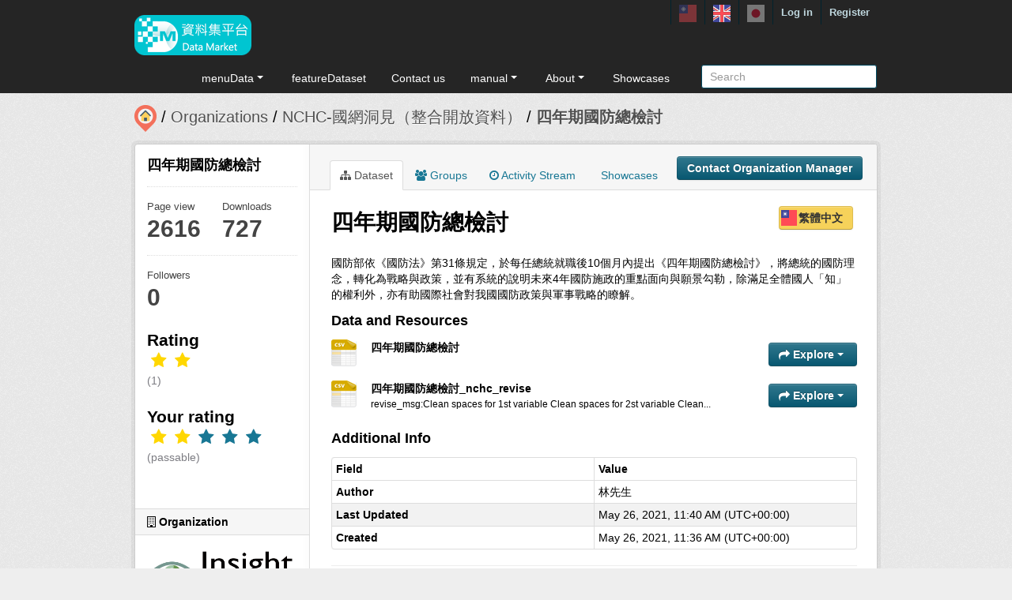

--- FILE ---
content_type: text/html; charset=utf-8
request_url: https://scidm.nchc.org.tw/en/dataset/best_wish136479
body_size: 9266
content:


<!DOCTYPE html>
<!--[if IE 7]> <html lang="en" class="ie ie7"> <![endif]-->
<!--[if IE 8]> <html lang="en" class="ie ie8"> <![endif]-->
<!--[if IE 9]> <html lang="en" class="ie9"> <![endif]-->
<!--[if gt IE 8]><!--> <html lang="en"> <!--<![endif]-->
  <head>
    <!--[if lte ie 8]><script type="text/javascript" src="/fanstatic/vendor/:version:2026-01-20T13:28:46.64/html5.min.js"></script><![endif]-->
<link rel="stylesheet" type="text/css" href="/fanstatic/vendor/:version:2026-01-20T13:28:46.64/select2/select2.min.css" />
<link rel="stylesheet" type="text/css" href="/fanstatic/css/:version:2026-01-20T13:28:36.52/main.min.css" />
<link rel="stylesheet" type="text/css" href="/fanstatic/vendor/:version:2026-01-20T13:28:46.64/font-awesome/css/font-awesome.min.css" />
<link rel="stylesheet" type="text/css" href="/fanstatic/ckanext-harvest/:version:2025-07-03T15:19:12.32/styles/harvest.css" />
<link rel="stylesheet" type="text/css" href="/fanstatic/pages/:version:2019-12-06T21:21:29.29/:bundle:css/medium-editor.css;css/bootstrap.css" />
<link rel="stylesheet" type="text/css" href="/fanstatic/privatedatasets/:version:2024-01-19T10:36:57.78/custom.css" />
<link rel="stylesheet" type="text/css" href="/fanstatic/rating_css/:version:2020-06-03T18:34:17.72/rating.css" />
<link rel="stylesheet" type="text/css" href="/fanstatic/resourcesfilter/:version:2025-03-18T15:20:31.14/vendor/pagination.css" />
<link rel="stylesheet" type="text/css" href="/fanstatic/resourcesfilter/:version:2025-03-18T15:20:31.14/modules/resources-list.css" />


    <!-- Global site tag (gtag.js) - Google Analytics -->
    <script async src="https://www.googletagmanager.com/gtag/js?id=UA-143517478-1"></script>
    <script>
      window.dataLayer = window.dataLayer || [];
      function gtag(){dataLayer.push(arguments);}
      gtag('js', new Date());

      gtag('config', 'UA-143517478-1');

      // i18n for javascript
      var chart_title = "Number of Datasets in Groups";
      var series_name = "Number of Datasets";

      var description_null = "Description can not be blank";
      var review_success = "Review Success";
      var submit_success = "Submit Success";
      var greater_than_zero = "Point must be an integer greater than 0";
      var name_null = "Name can not be blank";
      var content_null = "Content can not be blank";
      var enter_int = "Please enter a positive integer"

      var buyDesc = "Buy: ";
      var earnDesc = "Earn: ";
      var dataset = "Dataset";
      var Adjust = "System maneger adjust point";
      var Apply = "Apply for point" + "Approved";
      var NotApply = "Apply for point" + "Not approved";

      var Regular = "RegularUpdate";
      var Irregular = "IrregularUpdate";
      var Payable = "Payable";
      var Private = "Applicaiton Required";
      var NeedAgree = "Need authorization agreement";
    </script>

    <meta charset="utf-8" />
      <meta name="generator" content="ckan 2.7.6" />
      <meta name="viewport" content="width=device-width, initial-scale=1.0">
    <title>四年期國防總檢討 - Datasets - 國網中心資料集平台</title>

    
    
    <link rel="shortcut icon" href="/base/images/most.ico" />
    

    <!--[if IE]>
    <script src="/classList.min.js"></script>
    <![endif]-->

    
    
    
    

    
      
    

    
    



    
      
      
    
  
  <meta property="og:title" content="四年期國防總檢討 - 國網中心資料集平台">
  <meta property="og:description" content="國防部依《國防法》第31條規定，於每任總統就職後10個月內提出《四年期國防總檢討》，將總統的國防理念，轉化為戰略與政策，並有系統的說明未來4年國防施政的重點面向與願景勾勒，除滿足全體國人「知」的權利外，亦有助國際社會對我國國防政策與軍事戰略的瞭解。">

    

    <link rel="stylesheet" href="/base/css/GIS_extend.css" />

  </head>

  
  <body data-site-root="https://scidm.nchc.org.tw/" data-locale-root="https://scidm.nchc.org.tw/en/" >

    
    <div class="hide"><a href="#content">Skip to content</a></div>
  

  
    

  <header class="account-masthead">
    <div class="container container-top">
      
        
          <nav class="account not-authed">
            <ul class="unstyled">
              
              
              <li class="login"><a href="/en/user/login_by_sso">Log in</a></li>
              
                <li class="register"><a href="/en/user/register">Register</a></li>
              
              
            </ul>
          </nav>
        
        
        <div class="account">
          <style>
            .lang-header > a > img{
              width: 22px;
              height: 22px;
              opacity: 0.4;
            }
            .lang-header >.active > img{
              opacity: 1;
            }
          </style>
          <ul class="unstyled">
            
            <li class="lang-header">
              <a href="/zh_TW/dataset/best_wish136479" 
              >
                <img src="/nchc/images/lang/zh_TW.svg" alt=""/>
              </a>
            </li>
            <li class="lang-header">
              <a href="/en/dataset/best_wish136479" 
              class="active">
                <img src="/nchc/images/lang/en.svg" alt=""/>
              </a>
            </li>
            <li class="lang-header">
              <a href="/ja/dataset/best_wish136479" 
              >
                <img src="/nchc/images/lang/ja.svg" alt=""/>
              </a>
            </li>
          </ul>
        </div>
      
    </div>
  </header>

<header class="navbar navbar-static-top masthead">
  
    
  
  <div class="container container-maimenu">
    <button data-target=".nav-collapse" data-toggle="collapse" class="btn btn-navbar" type="button">
      <span class="fa-bar"></span>
      <span class="fa-bar"></span>
      <span class="fa-bar"></span>
    </button>
    
    <hgroup class="header-image pull-left">

      
        
          <a class="logo" href="/en/"><img style="margin-top: -12px;" src="/uploads/admin/2023-08-02-011347.0089962020-01-21-022635.341909logo.s.png" alt="國網中心資料集平台" title="國網中心資料集平台" /></a>
        
      

    </hgroup>

    <div class="nav-collapse collapse">
      
        <nav class="section navigation">
          <ul class="nav nav-pills">
            
              
                
                
                  <li class="dropdown">
                    <a class="dropdown-toggle" href="#" data-toggle="dropdown">
                      menuData<span class="gs_caret"></span>
                    </a>
                    <ul class="dropdown-menu">
                      
                        
                          <li><a class="dropdown-item" href="/en/dataset">Datasets</a></li>
                        
                      
                        
                          <li><a class="dropdown-item" href="/en/organization">Organizations</a></li>
                        
                      
                        
                          <li><a class="dropdown-item" href="/en/group">Groups</a></li>
                        
                      
                    </ul>
                  </li>
                
              
                
                
                  
                    <li>
                      <a href="/en/group?group_class=prj">featureDataset</a>
                    </li>
                  
                
              
                
                
                  
                    <li>
                      <a href="/en/user_contact">Contact us</a>
                    </li>
                  
                
              
                
                
                  <li class="dropdown">
                    <a class="dropdown-toggle" href="#" data-toggle="dropdown">
                      manual<span class="gs_caret"></span>
                    </a>
                    <ul class="dropdown-menu">
                      
                        
                          <li><a class="dropdown-item" href="/en/pages/gb-001">declare</a></li>
                        
                      
                        
                          <li><a class="dropdown-item" href="/en/pages/pg002">userManual</a></li>
                        
                      
                        
                          <li><a class="dropdown-item" href="/en/pages/ds-upload-download">DataMarketClient</a></li>
                        
                      
                    </ul>
                  </li>
                
              
                
                
                  <li class="dropdown">
                    <a class="dropdown-toggle" href="#" data-toggle="dropdown">
                      About<span class="gs_caret"></span>
                    </a>
                    <ul class="dropdown-menu">
                      
                        
                          <li><a class="dropdown-item" href="/en/pages/nchc-acknowledge">Acknowledge</a></li>
                        
                      
                        
                          <li><a class="dropdown-item" href="/en/about">About</a></li>
                        
                      
                    </ul>
                  </li>
                
              
                
                
                  
                    <li>
                      <a href="/en/showcase">Showcases</a>
                    </li>
                  
                
              
            
          </ul>
        </nav>
        <style>
          .gs_caret {
              display: inline-block;
              margin-left: 0.255em;
              vertical-align: 0.255em;
              content: '';
              border-top: 0.3em solid;
              border-right: 0.3em solid transparent;
              border-bottom: 0;
              border-left: 0.3em solid transparent;
           }
          .dropdown-toggle:after {
              display: inline-block;
              content: '';
          }
          .navbar .nav > li > .dropdown-menu:before {
              border-bottom: none;
          }
          .navbar .nav > li > .dropdown-menu:after {
              border-bottom: none;
          }
        </style>
      

      
        <form class="section site-search simple-input" action="/en/dataset" method="get">
          <div class="field">
            <label for="field-sitewide-search">Search Datasets</label>
            <input id="field-sitewide-search" type="text" name="q" placeholder="Search" />
            <button class="btn-search" type="submit"><i class="icon-search"></i></button>
          </div>
        </form>
      

    </div>
  </div>
</header>

  
    <div role="main">
      <div id="content" class="container">
        
          
            <div class="flash-messages">
              
                
              
            </div>
          

          
            <div class="toolbar">
              
                
                  <ol class="breadcrumb">
                    
<li class="home"><a href="/en/"><img src="/base/images/scidm-breadcrumb.png" alt="圖片說明"><span> Home</span></a></li>
                    
  
    
    
      
      <li><a href="/en/organization">Organizations</a></li>
      <li><a href="/en/organization/nchc-clean-data">NCHC-國網洞見（整合開放資料）</a></li>
    
    <li class="active"><a class=" active" href="/en/dataset/best_wish136479">四年期國防總檢討</a></li>
  

                  </ol>
                
              
            </div>
          

          <div class="row wrapper">

            
            
            

            
              <div class="primary span9">
                
                
                  <article class="module">
                    
                      <header class="module-content page-header">
                        
                          <div class="content_action">
                            
  <button class="btn btn-primary dataset-contact" data-user="" data-pkg="best_wish136479">Contact Organization Manager</button>
  
  
  


                          </div>
                        
                        <ul class="nav nav-tabs">
                          
  
  <li class="active"><a href="/en/dataset/best_wish136479"><i class="fa fa-sitemap"></i> Dataset</a></li>
  <li><a href="/en/dataset/groups/best_wish136479"><i class="fa fa-users"></i> Groups</a></li>
  <li><a href="/en/dataset/activity/best_wish136479"><i class="fa fa-clock-o"></i> Activity Stream</a></li>

  <li><a href="/en/dataset/showcases/best_wish136479"><i class="fa fa-picture"></i> Showcases</a></li>

                        </ul>
                      </header>
                    
                    <div class="module-content">
                      
                      
  
  
  
    
      
    
  
  
    <script src="/base/vendor/ckeditor/ckeditor.js"></script>
    <script src="https://code.jquery.com/jquery-3.1.0.min.js"></script>
    <script>
      CKEDITOR.replace('txt-linepay-description');
      CKEDITOR.replace('purchase-description');
    </script>
  

  <div id="modal-contact" class="modal hide fade" tabindex="-1" role="dialog" aria-labelledby="modal-title" aria-hidden="true">
    <div class="modal-header">
      <button type="button" class="close" data-dismiss="modal" aria-hidden="true"></button>
      <h3 id="modal-title">Contact Organization Manager</h3>
    </div>
    <div class="modal-body" style="height:100%;overflow-y:scroll;">
      <form method="post" action="/en/dataset/best_wish136479/dataset_contact">
        <div class="control-group">
          <label class="control-label">Dataset name</label>
          <div class="controls">四年期國防總檢討</div>
        </div>
        
          
  <div class="control-group control-full">
    <label class="control-label" for="field-name"><span title="This field is required" class="control-required">*</span> Full Name</label>
    <div class="controls ">
      
    <input id="field-name" type="text" name="name" value="" placeholder="Full Name"  />
  
      
      
    </div>
  </div>


          
  <div class="control-group control-full">
    <label class="control-label" for="field-email"><span title="This field is required" class="control-required">*</span> Email</label>
    <div class="controls ">
      
    <input id="field-email" type="text" name="email" value="" placeholder="Email"  />
  
      
      
    </div>
  </div>


        

        
  
  
  <div class="control-group control-full">
    <label class="control-label" for="field-description"><span title="This field is required" class="control-required">*</span> Description</label>
    <div class="controls ">
      
    <textarea id="field-description" name="description" cols="20" rows="5" placeholder="Description" ></textarea>
  
      
      
    </div>
  </div>



        <div class="control-group">
          <label class="control-label" for="captcha_text" style="float:left;padding-top:15px">
            <span title="This field is required" class="control-required">*</span>Captcha
          </label>
          <div class="controls">&ensp;
            <input id="captcha_text" name="captcha_text" type="text" style="width:100px">&ensp;
            <img id="imgValidate" src="" />
            <button class="btn btn-primary btn-refresh">Refresh</button>
          </div>
        </div>

        <div class="modal-footer">
          <button class="btn" data-dismiss="modal" aria-hidden="true">Cancel</button>
          <button class="btn btn-primary btn-contact" data-user="" data-pkg="best_wish136479">Submit</button>
        </div>
      </form>

      <script src="/ckanext/ckeditor/ckeditor.js"></script>
      <script>
        CKEDITOR.replace('field-description');
      </script>
    </div>
  </div>

  
    
  
    
    
  

    <div class="datalist-langbtn-box">
      
      

      
        <a href="/zh_TW/dataset/best_wish136479" class="btn btn-primary datalist-langbtn langbtn-zh_TW">
          繁體中文
        </a>
      

      

      
    </div>
    <h1>
      
        四年期國防總檢討
        
        
      
    </h1>
    
    <div class="notes embedded-content">
        <p>國防部依《國防法》第31條規定，於每任總統就職後10個月內提出《四年期國防總檢討》，將總統的國防理念，轉化為戰略與政策，並有系統的說明未來4年國防施政的重點面向與願景勾勒，除滿足全體國人「知」的權利外，亦有助國際社會對我國國防政策與軍事戰略的瞭解。</p>
    </div>

    
    <span class="insert-comment-thread"></span>
  

  
    
<section id="dataset-resources" class="resources">
  <h3>Data and Resources</h3>
  
  
  

  
    
    
    
  

  
    
    
      <ul class="resource-list">
        
          
          
            
  
  
  


<li class="resource-item" data-id="eed0371b-d2d1-4950-8705-205fc97cd845">
  
  <a class="heading" href="/en/dataset/best_wish136479/resource/eed0371b-d2d1-4950-8705-205fc97cd845" title="四年期國防總檢討">
    四年期國防總檢討<span class="format-label" property="dc:format" data-format="csv">CSV</span>
    
    

    
  </a>
  
  
    <p class="description">
      
    </p>
  
  
  
  <div class="dropdown btn-group">
    <a href="#" class="btn btn-primary dropdown-toggle" data-toggle="dropdown">
      <i class="fa fa-share"></i>
      Explore
      <span class="caret"></span>
    </a>
    <ul class="dropdown-menu">
      
      <li>
        <a href="/en/dataset/best_wish136479/resource/eed0371b-d2d1-4950-8705-205fc97cd845">
          
            <i class="fa fa-info-circle"></i>
            More information
          
        </a>
      </li>
      
        
  <li>
    <a href="https://scidm.nchc.org.tw/en/dataset/best_wish136479/resource/eed0371b-d2d1-4950-8705-205fc97cd845/nchcproxy" class="resource-url-analytics" target="_blank">
      
        <i class="fa fa-arrow-circle-o-down"></i>
        Download
      
    </a>
  </li>

      
      
      
    </ul>
  </div>
  
  
</li>
          
            
  
  
  


<li class="resource-item" data-id="ec896d85-7a81-4541-b5d0-a087318110c0">
  
  <a class="heading" href="/en/dataset/best_wish136479/resource/ec896d85-7a81-4541-b5d0-a087318110c0" title="四年期國防總檢討_nchc_revise">
    四年期國防總檢討_nchc_revise<span class="format-label" property="dc:format" data-format="csv">CSV</span>
    
    

    
  </a>
  
  
    <p class="description">
      
        revise_msg:Clean spaces for 1st variable
Clean spaces for 2st variable
Clean...
      
    </p>
  
  
  
  <div class="dropdown btn-group">
    <a href="#" class="btn btn-primary dropdown-toggle" data-toggle="dropdown">
      <i class="fa fa-share"></i>
      Explore
      <span class="caret"></span>
    </a>
    <ul class="dropdown-menu">
      
      <li>
        <a href="/en/dataset/best_wish136479/resource/ec896d85-7a81-4541-b5d0-a087318110c0">
          
            <i class="fa fa-info-circle"></i>
            More information
          
        </a>
      </li>
      
        
  <li>
    <a href="https://scidm.nchc.org.tw/en/dataset/best_wish136479/resource/ec896d85-7a81-4541-b5d0-a087318110c0/nchcproxy" class="resource-url-analytics" target="_blank">
      
        <i class="fa fa-arrow-circle-o-down"></i>
        Download
      
    </a>
  </li>

      
      
      
    </ul>
  </div>
  
  
</li>
          
        
      </ul>
    
    
  


</section>
  

  
    


  
    
    <section class="additional-info">
  <h3>Additional Info</h3>
  <table class="table table-striped table-bordered table-condensed">
    <thead>
      <tr>
        <th scope="col">Field</th>
        <th scope="col">Value</th>
      </tr>
    </thead>
    <tbody>
      
    
  

  
    <tr>
      <th scope="row" class="dataset-label">Author</th>
      <td class="dataset-details" property="dc:creator">林先生</td>
    </tr>
  

  

  

  
  
    <tr>
      <th scope="row" class="dataset-label">Last Updated</th>
      <td class="dataset-details">
          
<span class="automatic-local-datetime" data-datetime="2021-05-26T19:40:06+0800">
    May 26, 2021, 19:40 (CST)
</span>
      </td>
    </tr>
  
  
    <tr>
      <th scope="row" class="dataset-label">Created</th>

      <td class="dataset-details">
          
<span class="automatic-local-datetime" data-datetime="2021-05-26T19:36:52+0800">
    May 26, 2021, 19:36 (CST)
</span>
      </td>
    </tr>
  

  
    
        
      
  


    
    

    </tbody>
  </table>
</section>
  
    


  
      <link href="https://cdnjs.cloudflare.com/ajax/libs/Swiper/4.1.0/css/swiper.min.css" rel="stylesheet" />
  <script src="https://cdnjs.cloudflare.com/ajax/libs/Swiper/4.1.0/js/swiper.min.js"></script>

  <style>
    html, body {
      position: relative;
      height: 100%;
    }
    body {
      background: #eee;
      font-family: Helvetica Neue, Helvetica, Arial, sans-serif;
      font-size: 14px;
      color:#000;
      margin: 0;
      padding: 0;
    }
    .swiper-container {
      width: 100%;
      height: 100%;
    }
    .swiper-slide {
      text-align: left;
      font-size: 18px;
      background: #fff;

      /* Center slide text vertically */
      display: -webkit-box;
      display: -ms-flexbox;
      display: -webkit-flex;
      display: flex;
      -webkit-box-pack: center;
      -ms-flex-pack: center;
      -webkit-justify-content: center;
      justify-content: center;
      -webkit-box-align: center;
      -ms-flex-align: center;
      -webkit-align-items: center;
      align-items: center;
    }

    .swiper-button-prev, .swiper-container-rtl .swiper-button-next {
      background-color: #dedede;
      border-radius: 50px;
      height: 30px;
      width: 30px;
    }

    .swiper-button-next, .swiper-button-prev {
      position: absolute;
      top: 50%;
      width: 17px;
      height: 25px;
      margin-top: -22px;
      z-index: 10;
      cursor: pointer;
      background-size: 17px 17px;
      background-position: center;
      background-repeat: no-repeat;
      background-color: #fff;
      border-radius: 50px;
      height: 30px;
      width: 30px;
      box-shadow: 3px 3px 6px #a9a9a9;

    }
    .swiper-button-next {right:0px;}
    .swiper-button-prev {left:0px;}
  </style>
  
  
  <hr size="8px" align="center" width="100%">
  <p>推薦資料集：</p><br>
  <div class="swiper-container">
    <div class="swiper-wrapper" >
      
        <div class="swiper-slide swiper-slideGS">
          <div class="item card-itemGS">
            <div class="col-12 col-md-4">
              <div class="card mb-2">
                







  <li class="dataset-item" }}">
    
      <div class="dataset-content">
        
          <h3 class="dataset-heading">
            
              
            
            
              <p>
              <a href="/en/dataset/best_wish89900">高速公路局廉政專線服務資訊</a>
              </p>
            
          </h3>
        
        
          <div class="label-boxGS">
            <span class="paidTxt">Payment instrument</span>
            <span class="label label-Blue" title="">
              
                Free
              
            </span>
          </div>
          <div class="label-boxGS">
			<span class="paidTxt">Update frequency</span>
            <span class="label label-Green" title="">
              
                Irregular
              
            </span>
		  </div>
        
        
          <div class="dataset-item-sub dataset-item-sub-recommendGS">
            
              法務部廉政署、高速公路局及所屬各機關之廉政專線服務資訊
            
          </div>
        
      </div>
      
        
      
    
  </li>

              </div>
            </div>
          </div>
        </div>
      
        <div class="swiper-slide swiper-slideGS">
          <div class="item card-itemGS">
            <div class="col-12 col-md-4">
              <div class="card mb-2">
                







  <li class="dataset-item" }}">
    
      <div class="dataset-content">
        
          <h3 class="dataset-heading">
            
              
            
            
              <p>
              <a href="/en/dataset/best_wish6865">第二類電信事業經營者名單</a>
              </p>
            
          </h3>
        
        
          <div class="label-boxGS">
            <span class="paidTxt">Payment instrument</span>
            <span class="label label-Blue" title="">
              
                Free
              
            </span>
          </div>
          <div class="label-boxGS">
			<span class="paidTxt">Update frequency</span>
            <span class="label label-Green" title="">
              
                Irregular
              
            </span>
		  </div>
        
        
          <div class="dataset-item-sub dataset-item-sub-recommendGS">
            
              全國第二類電信事業經營者名單
            
          </div>
        
      </div>
      
        
      
    
  </li>

              </div>
            </div>
          </div>
        </div>
      
        <div class="swiper-slide swiper-slideGS">
          <div class="item card-itemGS">
            <div class="col-12 col-md-4">
              <div class="card mb-2">
                







  <li class="dataset-item" }}">
    
      <div class="dataset-content">
        
          <h3 class="dataset-heading">
            
              
            
            
              <p>
              <a href="/en/dataset/best_wish117939">2522-02-09-2 臺中市市區公車行車肇事案件</a>
              </p>
            
          </h3>
        
        
          <div class="label-boxGS">
            <span class="paidTxt">Payment instrument</span>
            <span class="label label-Blue" title="">
              
                Free
              
            </span>
          </div>
          <div class="label-boxGS">
			<span class="paidTxt">Update frequency</span>
            <span class="label label-Green" title="">
              
                Irregular
              
            </span>
		  </div>
        
        
          <div class="dataset-item-sub dataset-item-sub-recommendGS">
            
              該資料集為彙整市區公車行車肇事案件，將不定期更新資料，以供民眾參考。
            
          </div>
        
      </div>
      
        
      
    
  </li>

              </div>
            </div>
          </div>
        </div>
      
        <div class="swiper-slide swiper-slideGS">
          <div class="item card-itemGS">
            <div class="col-12 col-md-4">
              <div class="card mb-2">
                







  <li class="dataset-item" }}">
    
      <div class="dataset-content">
        
          <h3 class="dataset-heading">
            
              
            
            
              <p>
              <a href="/en/dataset/best_wish26069">桃園市人行道管理</a>
              </p>
            
          </h3>
        
        
          <div class="label-boxGS">
            <span class="paidTxt">Payment instrument</span>
            <span class="label label-Blue" title="">
              
                Free
              
            </span>
          </div>
          <div class="label-boxGS">
			<span class="paidTxt">Update frequency</span>
            <span class="label label-Green" title="">
              
                Irregular
              
            </span>
		  </div>
        
        
          <div class="dataset-item-sub dataset-item-sub-recommendGS">
            
              桃園市人行道管理
            
          </div>
        
      </div>
      
        
      
    
  </li>

              </div>
            </div>
          </div>
        </div>
      
        <div class="swiper-slide swiper-slideGS">
          <div class="item card-itemGS">
            <div class="col-12 col-md-4">
              <div class="card mb-2">
                







  <li class="dataset-item" }}">
    
      <div class="dataset-content">
        
          <h3 class="dataset-heading">
            
              
            
            
              <p>
              <a href="/en/dataset/best_wish132827">高雄市109年大寮區防空避難設備</a>
              </p>
            
          </h3>
        
        
          <div class="label-boxGS">
            <span class="paidTxt">Payment instrument</span>
            <span class="label label-Blue" title="">
              
                Free
              
            </span>
          </div>
          <div class="label-boxGS">
			<span class="paidTxt">Update frequency</span>
            <span class="label label-Green" title="">
              
                Irregular
              
            </span>
		  </div>
        
        
          <div class="dataset-item-sub dataset-item-sub-recommendGS">
            
              類別、編號、行政區、里別、防空避難設備地址、地下層數位址、可容納人數、管轄分局、備註
            
          </div>
        
      </div>
      
        
      
    
  </li>

              </div>
            </div>
          </div>
        </div>
      
    </div>
    <div class="swiper-button-next"></div>
    <div class="swiper-button-prev"></div>
  </div>
  

  <script>
    var swiper = new Swiper('.swiper-container', {
      slidesPerView: 3,
      spaceBetween: 10,
      slidesPerGroup: 3,
      loop: false,
      loopFillGroupWithBlank: true,
      pagination: {
        el: '.swiper-pagination',
        clickable: true,
      },
      navigation: {
        nextEl: '.swiper-button-next',
        prevEl: '.swiper-button-prev',
      },
    });
  </script>












                    </div>
                  </article>
                
              </div>
            

            
              <aside class="secondary span3">
                
                

  

  
    

    
        <section class="module module-narrow">
            <div class="module context-info">
                <div class="module-content">
                    
                        
            
              <h1 class="heading">四年期國防總檢討</h1>
            
            
              <div class="nums">
                <dl>
                  <dt>Page view</dt>
                  <dd>2616</dd>
                </dl>
                <dl>
                  <dt>Downloads</dt>
                  <dd>727</dd>
                </dl>
              </div>
            
            
              <div class="nums">
                <dl>
                  <dt>Followers</dt>
                  <dd><span>0</span></dd>
                </dl>
              </div>
            
            
              
                <div class="follow_button">
                  
                </div>
              
            
          
                    
                    



    <div class="rating">
      
        <h2 class="heading">Rating</h2>
        <div class="rating-container">
          




  



  <span class="star-rating">
    <span class="star-rating-stars"><span class="fa fa-star rating-star" style="color:gold"></span><span class="fa fa-star rating-star" style="color:gold"></span><span class="fa fa-star-empty rating-star" style="color:gold"></span><span class="fa fa-star-empty rating-star" style="color:gold"></span><span class="fa fa-star-empty rating-star" style="color:gold"></span></span><br>
    
      <span class="rating-description">(1)</span>
    
  </span>

        </div>
      
        
          
            <h2 class="heading">Your rating</h2>
            <div class="rating-container">








<span class="star-rating">
  <span class="star-rating-stars"><a class="fa fa-star rating-star" id="star-0" href="/en/rating/dataset/best_wish136479/1" style="color:gold"></a><a class="fa fa-star rating-star" id="star-1" href="/en/rating/dataset/best_wish136479/2" style="color:gold"></a><a class="fa fa-star rating-star" href="/en/rating/dataset/best_wish136479/3"></a><a class="fa fa-star rating-star" href="/en/rating/dataset/best_wish136479/4"></a><a class="fa fa-star rating-star" href="/en/rating/dataset/best_wish136479/5"></a></span>
</span><br>
              <span class="rating-details">

<span class="rating-description">(passable)</span></span>
            </div>
          
        
    </div>

                </div>
            </div>
        </section>
    

  

  
    
      
      




  
  <div class="module module-narrow module-shallow context-info">
    
      <h2 class="module-heading"><i class="fa fa-building-o"></i> Organization</h2>
    
    <section class="module-content">
      
      
        <div class="image">
          <a href="/en/organization/nchc-clean-data">
            <img src="https://scidm.nchc.org.tw/uploads/group/2019-11-05-055852.282073insightlogo-.png" width="200" alt="nchc-clean-data" />
          </a>
        </div>
      
      
      <h1 class="heading">NCHC-國網洞見（整合開放資料）
        
      </h1>
      
      
      
        <p>
          整合開放資料於開放市集平台由專家整理了上千筆的資料(持續增加中)並處理乾淨，提供使用者更快速、更精確的方式找到資料以及更方便的方式取得資料，用更無痛、更直覺的方式操作與學習使用資料，讓政府提供的開放資料更方便與快速被使用。
定期資料更新參考：...
          <a href="/en/organization/about/nchc-clean-data">read more</a>
        </p>
      
      
      
      
    </section>
  </div>
  
    
  

  
    

  <section class="module module-narrow social">
    
      <h2 class="module-heading"><i class="fa fa-medium fa-share-square-o"></i> Social</h2>
    
    
      <ul class="nav nav-simple">
        <li class="nav-item"><a href="https://plus.google.com/share?url=https://scidm.nchc.org.tw/en/dataset/best_wish136479" target="_blank"><i class="fa fa-google-plus-square"></i> Google+</a></li>
        <li class="nav-item"><a href="https://twitter.com/share?url=https://scidm.nchc.org.tw/en/dataset/best_wish136479" target="_blank"><i class="fa fa-twitter-square"></i> Twitter</a></li>
        <li class="nav-item"><a href="https://www.facebook.com/sharer.php?u=https://scidm.nchc.org.tw/en/dataset/best_wish136479" target="_blank"><i class="fa fa-facebook-square"></i> Facebook</a></li>
      </ul>
    
  </section>

  

  
    


  
    
  

  


              </aside>
            
          </div>
        
      </div>
    </div>
  
    <footer class="site-footer">
  <div class="container">
    
    <div class="row">
      <div class="span8 footer-links">
        
          <ul class="unstyled">
            
              <li><a href="/en/about">About 國網中心資料集平台</a></li>
              <li><a href="https://www.nchc.org.tw/Page?itemid=88&mid=150">Privacy Policy Notice</a></li>
            
          </ul>
          <!-- ul class="unstyled">
            
              <li><a href="http://www.opendefinition.org/okd/"><img src="/base/images/od_80x15_blue.png"></a></li>
            
          </ul -->
          <a href="http://www.nchc.org.tw" target="_new"><img src="/base/images/nchc-logo.png" lalt="NCHC_LOGO"></img></a>
        
      </div>
      <div class="span4 attribution">
        
          <!-- p><strong>Powered by</strong> <a class="hide-text ckan-footer-logo" href="http://ckan.org">CKAN</a></p>
          <ul class="unstyled">
              <li><a href="http://www.ckan.org/">CKAN Association</a></li>
              
              <li><a href="http://docs.ckan.org/en/2.7/api/">CKAN API</a></li>
          </ul-->
        
        
          
<form class="form-inline form-select lang-select" action="/en/util/redirect" data-module="select-switch" method="POST">
  <label for="field-lang-select">Language</label>
  <select id="field-lang-select" name="url" data-module="autocomplete" data-module-dropdown-class="lang-dropdown" data-module-container-class="lang-container">
    
      <option value="/zh_TW/dataset/best_wish136479" >
        中文 (繁體, 台灣)
      </option>
    
      <option value="/en/dataset/best_wish136479" selected="selected">
        English
      </option>
    
      <option value="/ja/dataset/best_wish136479" >
        日本語
      </option>
    
  </select>
  <button class="btn js-hide" type="submit">Go</button>
</form>
        
      </div>
    </div>
    
  </div>

  
    
  
</footer>
  
  
  
    
    
    
  
    

  
  <script>
    var disqus_config = function () {
        this.language = "en";
    };

    $('.txt-group-other-text').hide();
    $('.chk-app-other').on('click', function (){
        if ($('.chk-app-other').is(':checked')){
            $('.txt-group-other-text').show();
        } else {
            $('.txt-group-other-text').hide();
        }
    });
  </script>

  

      

  <script
    data-embed-id="4d5af5a1-275d-420f-8748-dcb9dbf2dfd8"
    data-base-api-url="https://llm.scidm.tw:80/api/embed"
    src="https://llm.scidm.tw:80/embed/anythingllm-chat-widget.min.js"
    data-chat-icon="chatBubble"
    data-brand-image-url="/nchc/images/chatbot-logo.png"
    data-assistant-icon="/nchc/images/chatbot-logo.png"
    data-sponsor-text="Support by NCHC"
    data-sponsor-link="https://www.nchc.org.tw/"
    data-assistant-name="智能小幫手"
    data-default-messages="我該如何註冊並登入平台？,如何管理和分類平台上的資料集？,如何使用平台上的 API 來開發自動化應用？,平台上的開放數據和受限數據有什麼區別？">
  </script>
  <script>document.getElementsByTagName('html')[0].className += ' js';</script>
<script type="text/javascript" src="/fanstatic/vendor/:version:2026-01-20T13:28:46.64/jquery.min.js"></script>
<script type="text/javascript" src="/fanstatic/vendor/:version:2026-01-20T13:28:46.64/:bundle:jed.min.js;moment-with-locales.min.js;select2/select2.min.js;bootstrap/js/bootstrap.min.js"></script>
<script type="text/javascript" src="/fanstatic/base/:version:2026-01-20T13:28:38.08/:bundle:custom/package-purchase.js;plugins/jquery.inherit.min.js;plugins/jquery.proxy-all.min.js;plugins/jquery.url-helpers.min.js;plugins/jquery.date-helpers.min.js;plugins/jquery.slug.min.js;plugins/jquery.slug-preview.min.js;plugins/jquery.truncator.min.js;plugins/jquery.masonry.min.js;plugins/jquery.form-warning.min.js;sandbox.min.js;module.min.js;pubsub.min.js;client.min.js;notify.min.js;i18n.min.js;main.min.js;modules/select-switch.min.js;modules/slug-preview.min.js;modules/basic-form.min.js;modules/confirm-action.min.js;modules/api-info.min.js;modules/autocomplete.min.js;modules/custom-fields.min.js;modules/data-viewer.min.js;modules/table-selectable-rows.min.js;modules/resource-form.min.js;modules/resource-upload-field.min.js;modules/resource-reorder.min.js;modules/resource-view-reorder.min.js;modules/follow.min.js;modules/activity-stream.min.js;modules/dashboard.min.js;modules/resource-view-embed.min.js;view-filters.min.js;modules/resource-view-filters-form.min.js;modules/resource-view-filters.min.js;modules/table-toggle-more.min.js;modules/dataset-visibility.min.js;modules/media-grid.min.js;modules/image-upload.min.js"></script>
<script type="text/javascript" src="/fanstatic/base/:version:2026-01-20T13:28:38.08/jadeLab.js"></script>
<script type="text/javascript" src="/fanstatic/nchc_advanced_contact/:version:2022-10-30T16:13:08.69/dataset_contact.js"></script>
<script type="text/javascript" src="/fanstatic/pages/:version:2019-12-06T21:21:29.29/:bundle:js/pages-editor.js;js/medium-editor.min.js"></script>
<script type="text/javascript" src="/fanstatic/rating_js/:version:2020-06-03T18:34:17.72/rating.js"></script>
<script type="text/javascript" src="/fanstatic/resourcesfilter/:version:2025-03-18T15:20:31.14/:bundle:vendor/pagination.min.js;vendor/mustache.min.js;modules/resources-list.js"></script></body>
</html>

--- FILE ---
content_type: text/html; charset=utf-8
request_url: https://scidm.nchc.org.tw/captcha_create
body_size: 5877
content:
�PNG

   IHDR   �   <   n	&B  IDATx��]K�l�Y��y�kz��1���A�!\%�
�0F�p%�͂�]Xb����	������Q�X8H!�a+	rH�q�ɽ�ܹ�3=�~�>�z���vߞ��vϙ��M/�qN����������&������
 �w�W���n���?�4xz���n�%wz�����w�A�i���7�|�V}��8O-�)�$ĝ^����� ����7�YY[E%>@k��x�__l~��S������ħ|�S��K��7מ�޺}��ϗI0��  x�O( ĝn��f�T~L��㉧�������ϭ�]}㛯�rU���_�V��c�1�l�(e�����^PF?V�����o�^��?�Y&�I<��h�ݞQZr���Jٟ>�y6	�����URbm(�n�Jȴ���Ʌ�Bp�%���R����d����'����K�X��akk�/S��R���~GJ��"$� U\h��s3��T/.=��~Yu8��3!�� c�w�$~���f�j��1��-4�R���V��RB(��<T�V��ﳤ9Q��RF[,D����ګ/����ϕR��PE��iA�.=� �a<s�C�����4s!e �c�) �ҥ++���s�t���B�G�Yp�yk<(ec�Z+���FAb�19���RRH)%PJ�䦕�kc��5��V��
.F;�Թ䜃�'����5M�*zJ)���Jk���n��%�Bri��Z�ˆ�Rʬ�����`w_km��[�w=���Z
!�B�{�,N��,^^v<�����g+���A{�0����)  \���>�PP�f.�[�d	��f�  �P��9fDr!���DIe�6Z[z  �Qp�~�a¨1F+�t{�^�	�V��>e�.�-,�� ��ܒBbF�8q<7�� BB	>&@Q�z��3Q�V�컳�\x���t-�Fk�E^8�G茝\J/��Q`B�s!)�����"��$�WB`�![���Yp�s��  ���o�<�D˫���'�*)��Y���l��@p��� ��[�w�z�����G�7����(K������. @	i �B�Z���~X����2��~<���2 ()�ڻ�h���ڨ�YYI�'ƄP��D+%9�\�B�,_}�a�J�ݭ���A>HyQcl�`��Ji%��r��+����+k*�7Z�ڌ`B��  0%ZkY���g�G�2���<cʘ�{��y����V+�u!��BVRv��TB��Bsne��:B�E'?{/K�<��N?�Ţ�  Lu��N�!���E�����k^Y�����z�2�X~�Jm��\a$����ሴ�\�}��1`��ԛs���Тjc�VJ)  a���(��K�{�m�y6H%�i<ؾ����� ��9�֫�|�$f �Bq.97fXz9F�R
)��
��S��;��Ga��(x'�.f�/�2iz`��B���B�	&�"����Ƅ�z^��y����Y���ϒ�2�0������Da��-�Q�����^��P��Bs��W#`��~�����b���vY8���G)#�## `�� �F����.a	%�`�u]�\�nnI����ⰰV�jU�u�����?_B B�Hϖ�"��_Z��x�OF(�À9!���*�Ak'�'y�;�7�K���,�PJK!����о�2��� �D��6B s�j���?(��gy��A4Ww\�Rz�c�T	�\��@h�Z#T��A(q}�:W�2FA�A���<���v�J8���i�4
)d�nK+��s  ��:,�V�󘐓�@J	����y�aL%a%���-��$���" J�<˭��� TR��w<���p&fj���ׇ�Q
�'�A{7�Œ` &دF�� '�- �^�ۙ�h#�"�����ξJ*8��s:0��� 
�+	!s�:�R`L�fT�i0#��F����c�QR*!�T�h!f4�W������
  &a��Bj)���^� BL��8^��#�}O]��L�RRJ����	C	5���,ѴR��RJ��Q  d�Cu\�лy2 ���#� � A�s���s)F󁌝�1�ct\{_<��1�(�`�;��f��q�6���-єTy�w�;�0*A@	��L&��JH%����PK����<ͤ<�*��BL��~�2` ����F������Sp�6�����i�hJ)^;��A�'��`L0���Φ�PGQd �V����o�()	#��\�R�,I��l�IV�9�\K	!�R���Ghr�������C��Mg��hg�ť��;��rVR�`~�$n�	�Gm+)e�f;������#�t�e�^���R��]7��1I7�Bd�t���b��!�ZSׁ��:��߹�������KO �;���}���ǉ��H�4nq)D'E�I.�a�%igg������t�#�Jȝͭ�ӗ�4�����qҏ�$SB"�\�[��"8�dq����n���i.����<ϳa�	!��,�`�0��_��٠��n����/���o>��޼q�ى=_�5e��h��ya��Xv_�^|��o��ڣ�+��R�<��s^�R�5/��\��� 
0�z�����A"�H�q'Z*�H��ݭ�5��](��� @h����Wn��h����7�}���"��(�)m.%�Q��w�O��_�1���]�L�U�J*�E'E��!��aA�Ro6s���(X����XK)��>�H���;�no��Yv����8��AcD�w�n���a�߸��)��|�ͥ�RRK�AD�c�?��z�O����]������Q�:C]�Wè^�/��������^J�s���/�	c!L0a���R������|o�ȲQ��,�d�J1ƔQ)DQE^���)��u�vn99YgZX����[�v�mF�eE^D���W�+�c�[Ou��o��-����\�Z�J�Ŕ�eZ�<˺�{��(8e��<^JJ+�� �s���+W/O�՚�	��ݲ �n)Ġ�_��Y��Q�������4�)��SV�	��U��^k���A/Γ��r` � L�X���7&֏P�>���]��y����x�;aD5�	!K���V/]����^�� 
��Y��'m���1g1Q���q�J!RJJ���;�N��1\�@k�����"�x^h�0!�h�^���R��}A%J��B��A{��ؔR�I	0J)��(�빮�E����q�A?�k��n_�&h����<��� �#��0���je���<�X���y�z}�J��DvJ�j�X�G9�8�b�_Y� �n�xQ�i&8�;~��&�J
c!��P�	�	қRJ�� u��٧'��B���hc�����<�XW�R*��"��z6  bB�j�q�����;�S�W	�@�|��o�I樒ʾ�HZ=��2�\���NX*����  �1�h�ǎ��1�e��%���,�L��)��QzCf-M�)Ek�1Fd�(��r��6FKi�c�Ja��|B '1\z6Ͻ;��$���8?�%g��X�(�1R�<�$�3��0�z��%eQp��q��s��X���]�+0�8���Z�wz��M��fh' �a�� '��aC�U4/��~�j�#!� ¨Tr��Rȃ����=�N22S����f���QLF ���l=Y0!��a�0y���y`����o�˿�~�EI��"O�<;���I�%i���e�z�1�RI��:���ؼD!$���p�Qf32��;,h��!���V0�A��$E!�B��w�������n�|��[.�`)�w�4N����u_���;���8�ډ�U7 �� �/4�#|�CJ�%i��iJ=�R�M\V�\���i��,��\ڍ�y�Niʖ�us!D
�����`���ja���>�\�B���*B���B��������ߵ�z���kݾ#�����.�~b�v+�z���V{����w��[��<�q�6��6����l=-��-)%"�:]d�q ��s�A�/���\��������~����#/��[�.���F+m�u=/
+�F}i>��?�	[Qc�k_�F6H�4C�����u�Jd߃JD��t�����W������7~��A	u�㻒K��Vad�QJ��=��Ji/�js�S�*J���8TJ)WJ*���%��i1*�מ�nߌ�z��5ck'�k;TI��,�\p��!�0!n�3ש/4�������/�x�g?�����[���>ac,�@=r���[�׿���[m���O�z�+kW'�\B)s�M2�Q�4��I�'�B�� ���� !��:,�J���w�0(�����tZ�D��x�g	6�T�1&$���"��A�vcQp��xġa5ZXY�`h�H)���w�n/��<M�1�f#��F"/����d�$�ł��b��0o�5l�(�nҝͭ�V�5����R��� Ô̭,.�^�r1Q-�4�z�n� �k�s��6e�0֨35�x�K�"���
no��'���Zi'T7��(p<wԂ�V�~�K�+��Q��ژ,|���� �y�����-"���k��QE^X́0~��c� �0�3Z'��ř��EТȲl�fI�rC����w�U3�:�i<��<e�jb���Ew�H3iO��@��B��lT�ձ�t���9���Pڋ�nOc�]�RJ���b�������a�/���=	���7_~�?  +k�O<�e[U�u��U�9"������!�A��Ǜ�	�
 �ȋ�;�I�!Z^�r�斦ri��i��<}Peb�J�t�$��g��l �P�9�ժ�q�;#	��f�P�6����\`�"���G������ �7����n[����_��A���O^{<KR�0�A5j,4O�6q�"�i������6�pa�RP��Ԏ�'N�a���ӈ��r�RE�wvxV�� DSB֘�#���jf���5��w6s�c�фP�9��/]Y��ݪ���;/��U�cNy�y��͕E�s���Kn�SJ��|
!�� !��A6�J��aS��~RJ���m�$���oo�!ⰠяW��嫗���  ^�ը>�t�B(&�n߱u�r!�:� ��R�a�	��~�''b���Zwg���}�iq�=[ڊRjw�w���������|�Ҭ/\^	�`L���N{o��[��痟�ʗ�>�Pu�1v������,��j۝,E��#y���$�I�zo�h��v_��c<sP���V[K5+ ��0X���ᔆk����m}��� ����Ï��W�NQ�z�泣K��!&��=pB��#at��+  z�@��C4KP��?�a  e4��{�w��;�Ø�#�ylTv�g0�#��ie�����N��ya'����P��zy�ч+�ZԨV굨Qk4��p3�I���z��3���.�h������9�r,:̡���o��~(����R�����r3�>B\�H���*���>�_�ßOG)g�M���.���SF�/5�C�?/�!r��d�1".(��
S&�O�)Sx�O�Ws#��L���8IɕL�)bz#�<���	NRr�YO�&]��v��r�c��/��`�ly��    IEND�B`�